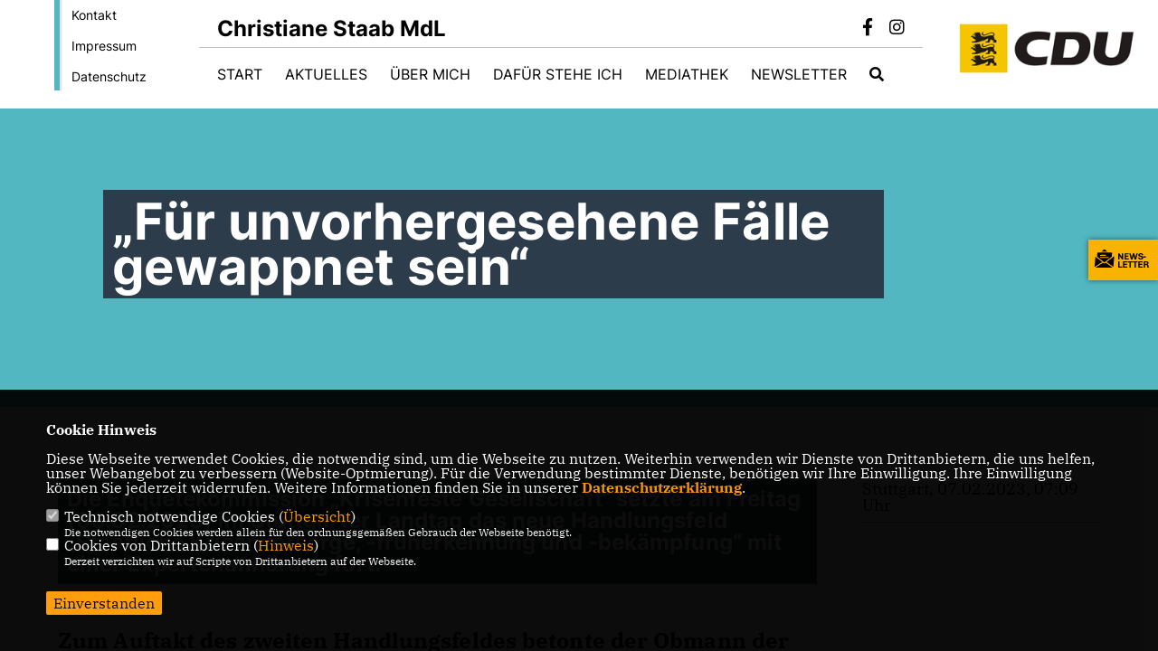

--- FILE ---
content_type: text/html; charset=ISO-8859-1
request_url: https://www.christiane-staab.de/news/lokal/111/Fuer-unvorhergesehene-Faelle-gewappnet-sein.html
body_size: 7175
content:
<!DOCTYPE html>


<html lang="de">
<head>
<title>„Für unvorhergesehene Fälle gewappnet sein“</title>
<meta http-equiv="X-UA-Compatible" content="IE=edge">
		<meta name="viewport" content="width=device-width, initial-scale=1, maximum-scale=1.0, user-scalable=no">
	<meta http-equiv="content-type" content="text/html; charset=iso-8859-1">
<meta http-equiv="Content-Script-Type" content="text/javascript">
<meta http-equiv="Content-Style-Type" content="text/css">
<meta http-equiv="cache-control" content="no-cache">
<meta http-equiv="pragma" content="no-cache">
<meta name="description" content="Zum Auftakt des zweiten Handlungsfeldes betonte der Obmann der CDU-Fraktion im Landtag von Baden-W&uuml;rttemberg Dr. Matthias Miller MdL: &bdquo;Wir m&uuml;ssen uns auch auf Szenarien vorbereiten und f&uuml;r F&auml;lle wappnen, an die keiner von uns gerne denken mag.&ldquo;
">
<meta name="author" content="Christiane Staab">
<meta name="keywords" content="">
<meta name="language" content="de">
<meta property="og:site_name" content="Christiane Staab" />
<meta property="og:type" content="website" />
<meta property="og:url" content="https://www.christiane-staab.de/news/lokal/111/Fuer-unvorhergesehene-Faelle-gewappnet-sein.html" />
<meta property="og:title" content="„Für unvorhergesehene Fälle gewappnet sein“" />
<meta property="og:description" content="Zum Auftakt des zweiten Handlungsfeldes betonte der Obmann der CDU-Fraktion im Landtag von Baden-W&uuml;rttemberg Dr. Matthias Miller MdL: &bdquo;Wir m&uuml;ssen uns auch auf Szenarien vorbereiten und f&uuml;r F&auml;lle wappnen, an die keiner von uns gerne denken mag.&ldquo;
" />
<meta property="og:image" content="https://www.christiane-staab.de/image/news/111.jpg" />
<meta name="twitter:image" content="https://www.christiane-staab.de/image/news/111.jpg" />
<meta data-embetty-server="https://embetty2.sharkness.de">
<script async src="/js/embetty.js"></script>
<meta name="robots" content="index, follow"><link rel="SHORTCUT ICON" type="image/x-icon" href="/image/favicon.ico"><link rel="alternate" type="application/rss+xml" title="Christiane Staab MdL RSS-Feed" href="//christiane-staab.de/rss/rss_feed.php"><script type="text/javascript" src="/functions/tools.js"></script>
<link rel="stylesheet" type="text/css" href="/css/fonts/fontawesome-free-5.13.0-web/css/all.css">
<link rel="stylesheet" type="text/css" href="/css/bund2021/news-basic.css" media="all">
<link rel="stylesheet" type="text/css" href="/css/bund2021/style.css?403" media="all">
<link rel="stylesheet" type="text/css" href="/css/fonts/google/IBM-Plex-Serif/ibm-plex-serif.css"><link rel="stylesheet" type="text/css" href="/css/fonts/google/Inter/inter.css"><link rel="stylesheet" type="text/css" href="/css/bund2021/custom_ci.css?959" media="all"><link rel="stylesheet" type="text/css" href="/js/bund2021/lightbox/css/lightbox.css" media="all">
<link rel="stylesheet" type="text/css" href="/js/glightbox/dist/css/glightbox.css" media="all">

<script type="text/javascript">
/*<![CDATA[*/
	function decryptCharcode(n,start,end,offset) {
		n = n + offset;
		if (offset > 0 && n > end) {
			n = start + (n - end - 1);
		} else if (offset < 0 && n < start) {
			n = end - (start - n - 1);
		}
		return String.fromCharCode(n);
	}
	
	function decryptString(enc,offset) {
		var dec = "";
		var len = enc.length;
		for(var i=0; i < len; i++) {
			var n = enc.charCodeAt(i);
			if (n >= 0x2B && n <= 0x3A) {
				dec += decryptCharcode(n,0x2B,0x3A,offset);
			} else if (n >= 0x40 && n <= 0x5A) {
				dec += decryptCharcode(n,0x40,0x5A,offset);
			} else if (n >= 0x61 && n <= 0x7A) {
				dec += decryptCharcode(n,0x61,0x7A,offset);
			} else {
				dec += enc.charAt(i);
			}
		}
		return dec;
	}
	
	function linkTo_UnCryptMailto(s) {
		location.href = decryptString(s,3);
	}
/*]]>*/
</script>
<link rel="apple-touch-icon" sizes="57x57" href="/image/templates/bund2021/favicon/ci/apple-icon-57x57.png">
<link rel="apple-touch-icon" sizes="60x60" href="/image/templates/bund2021/favicon/ci/apple-icon-60x60.png">
<link rel="apple-touch-icon" sizes="72x72" href="/image/templates/bund2021/favicon/ci/apple-icon-72x72.png">
<link rel="apple-touch-icon" sizes="76x76" href="/image/templates/bund2021/favicon/ci/apple-icon-76x76.png">
<link rel="apple-touch-icon" sizes="114x114" href="/image/templates/bund2021/favicon/ci/apple-icon-114x114.png">
<link rel="apple-touch-icon" sizes="120x120" href="/image/templates/bund2021/favicon/ci/apple-icon-120x120.png">
<link rel="apple-touch-icon" sizes="144x144" href="/image/templates/bund2021/favicon/ci/apple-icon-144x144.png">
<link rel="apple-touch-icon" sizes="152x152" href="/image/templates/bund2021/favicon/ci/apple-icon-152x152.png">
<link rel="apple-touch-icon" sizes="180x180" href="/image/templates/bund2021/favicon/ci/apple-icon-180x180.png">
<link rel="icon" type="image/png" sizes="192x192"  href="/image/templates/bund2021/favicon/ci/android-icon-192x192.png">
<link rel="icon" type="image/png" sizes="32x32" href="/image/templates/bund2021/favicon/ci/favicon-32x32.png">
<link rel="icon" type="image/png" sizes="96x96" href="/image/templates/bund2021/favicon/ci/favicon-96x96.png">
<link rel="icon" type="image/png" sizes="16x16" href="/image/templates/bund2021/favicon/ci/favicon-16x16.png">
<link rel="manifest" href="/image/templates/bund2021/favicon/ci/site.webmanifest">
<link rel="mask-icon" href="/image/templates/bund2021/favicon/ci/safari-pinned-tab.svg" color="#bb232a">
<meta name="msapplication-TileColor" content="#000000">
<meta name="theme-color" content="#ffffff">
<link rel="stylesheet" href="/css/bund2021/jquery.modal.min.css" />

</head><body>		<header>
						<div id="sharkmenu_social_shortmenu">
				<div class="sharkmenu_social_rahmen">
										<img src="/image/templates/bund2021/menu_rahmen_ci.png">
					<ul>
						<li><a href="/kontakt">Kontakt</a></li>
						<li><a href="/impressum">Impressum</a></li>
						<li><a href="/datenschutz">Datenschutz</a></li>
					</ul>
									</div>
			</div>
						<div id="sharkmenu_social">
				<div class="sharkmenu_social_dienstanbieter">Christiane Staab MdL</div>
				<div id="social">
					<a href="https://www.facebook.com/ChristianeStaab.cdu/" target="_blank" title="Besuchen Sie uns auf Facebook"><i class="fab fa-facebook-f" title="Besuchen Sie uns auf Facebook" style="color:#000000;font-size:19px"></i></a>															<a href="https://www.instagram.com/christiane_staab" target="_blank" title="Besuchen Sie uns auf Instagram"><i class="fab fa-instagram" title="Besuchen Sie uns auf Instagram" style="color:#000000;font-size:19px"></i></a>																																		</div>
			</div>
			<div id="sharkmenu">
				<ul>
					<li class="lisocial">
						<div id="social2">
							<a href="https://www.facebook.com/ChristianeStaab.cdu/" target="_blank"><i class="fab fa-facebook" style="color:#000000;font-size:19px"></i></a>																					<a href="https://www.instagram.com/christiane_staab" target="_blank"><i class="fab fa-instagram" style="color:#000000;font-size:19px"></i></a>																																																</div>
					</li>
														<li ><a href="/index.html">Start</a></li><li ><a href="/Aktuelles_p_14.html">Aktuelles</a></li><li ><a href="/Ueber-mich_p_28.html">Über mich</a></li><li ><a href="/Dafuer-stehe-ich_p_29.html">Dafür stehe ich</a></li><li ><a href="/Mediathek_p_30.html">Mediathek</a></li><li ><a href="/Newsletter_p_32.html">Newsletter</a></li><li><a href="/?p=suche"><i class="fa fa-search" alt="Inhalte suchen" title="Inhalte suchen"></i></a></li>									</ul>
			</div>
						<a href="/" title="Startseite"><img src="/image/templates/bund2021/logo_ci.png" id="logo" alt="Logo" title="Zur Startseite" /></a>
								</header>
		
							<section id="news111" class="section--headline-header">
								<div class="section--headline-header-box">
					<p class="section--headline-header-title">
						„Für unvorhergesehene Fälle gewappnet sein“					</p>
				</div>
			</section>
				
		
		<div class="aside-layout">
			<div>
				<div class="section--news-detail">				
					<section id="cnews111" class="section--text"><h2 class="section--headline">Die Enquetekommission „Krisenfeste Gesellschaft“ setzte am Freitag (03.02.2023) im Stuttgarter Landtag das neue Handlungsfeld „Staatliche Krisenvorsorge, -früherkennung und -bekämpfung“ mit einer Expertenanhörung fort.</h2>						<div class="section--text__copy"><h5><p>Zum Auftakt des zweiten Handlungsfeldes betonte der Obmann der CDU-Fraktion im Landtag von Baden-W&uuml;rttemberg Dr. Matthias Miller MdL: &bdquo;Wir m&uuml;ssen uns auch auf Szenarien vorbereiten und f&uuml;r F&auml;lle wappnen, an die keiner von uns gerne denken mag.&ldquo;</p></h5><div class="news_bild_left"><a href="/image/news/111.jpg" data-title="" data-lightbox="gallery1"><img src="/image/news/111.jpg" sizes="100vw" alt="" title="" class="lazy-m"></a><span class="bild_bu"></span></div><p><strong>Alternative Strukturen im Krisenfall sicherstellen und den Informationsfluss gew&auml;hrleisten </strong></p>    <p>Ein Dreiklang von Redundanzen, Flexibilit&auml;t und Dezentralit&auml;t erscheint Miller nach der Anh&ouml;rung hochkar&auml;tiger Sachverst&auml;ndiger wichtig. &bdquo;Bei &Uuml;berlastung oder gar Ausfall der Regelstrukturen sind im Krisenfall Redundanzen sicherzustellen, also alternative Strukturen, die wichtige Funktionen dann &uuml;bernehmen k&ouml;nnen. Diese wird im Verwaltungsbereich insbesondere auch durch eine Diversit&auml;t und Dezentralit&auml;t erreicht, setzt aber auch in allen Bereichen die notwendige Ausstattung an Mitteln und Personal voraus&ldquo;, so Miller.</p>    <p>Miller weiter: &bdquo;Die hierzu erforderliche Flexibilit&auml;t des Systems, wie sie eine solche koordinierte Dezentralit&auml;t herbeif&uuml;hren soll, bedeutet insbesondere auch den Abbau von Regulierungen. Von Bedeutung ist dann auch eine Verbesserung der zentralen Koordination durch die Weitergabe wichtiger Informationen &uuml;ber zeitgem&auml;&szlig;e Kommunikation in den Strukturen von Beh&ouml;rden und Privatwirtschaft sowie an die Bev&ouml;lkerung.&ldquo;</p>    <p><strong>Experten: Politische F&uuml;hrung zur Beseitigung von Krisen essentiell </strong></p>    <p>Miller f&uuml;hrte ferner aus: &bdquo;F&uuml;r eine dezentrale Krisenbew&auml;ltigung ist es zudem konsequent und von entscheidender Bedeutung, dass Ermessenspielr&auml;ume vor Ort zugelassen, genutzt und dezentrale Entscheidungsbefugnisse auch gest&auml;rkt werden.&ldquo; Zu Recht habe nach Auffassung Millers die Darmst&auml;dter Politikwissenschaftlerin Prof. Dr. Nathalie Behnke bei der Anh&ouml;rung letzten Endes auch politische F&uuml;hrung gefordert, um Krisen als solche festzustellen und sp&auml;ter dann auch zu beenden.</p>    <p>Als weiterer Sachverst&auml;ndiger war der B&uuml;rgermeister der Gemeinde Braunsbach, Herr Frank Harsch, eingeladen. Zu den Ausf&uuml;hrungen Harschs sagte Miller: &bdquo;Herr Harsch hat die Bedeutung dieser politischen F&uuml;hrung sehr konkret aufgezeigt. F&uuml;r uns ist daher die Zusammenarbeit aller Akteure im Bev&ouml;lkerungsschutz wie etwa den Bereichen der Kritischen Infrastrukturen, den Blaulichtorganisationen, der Bundeswehr, den Bundesl&auml;ndern und ihren Verwaltungen mit der Bev&ouml;lkerung von zentraler Bedeutung. Auch das Gemeinsame Kompetenzzentrum Bev&ouml;lkerungsschutz (GeKoB) als dauerhaft eingerichtete Kooperationsplattform im F&ouml;deralismus st&auml;rkt die koordinierte Zusammenarbeit aller Partner. Den Informationsaustausch intensivieren, Risiken gemeinsam bewerten, Prognosef&auml;higkeiten aufbauen und die politisch-strategische Krisenst&auml;be in Bund und L&auml;ndern unterst&uuml;tzen &ndash; so sind wir auch f&uuml;r Krisen im neuen Format gewappnet, denn auch Krisen ver&auml;ndern sich.&ldquo;</p>    <p><strong>Miller: Dr&auml;ngen auf weitere Vernetzung aller relevanten Beh&ouml;rden</strong></p>    <p>Auch wenn man im Bereich des klassischen Katastrophenschutzes in Baden- W&uuml;rttemberg gut aufgestellt sei, sei eine weitere Verstetigung und Vertiefung der Vernetzung aller relevanten Beh&ouml;rden und Organisationen erstrebenswert. &bdquo;Darauf werden wir in unserer Arbeit weiter dr&auml;ngen&ldquo;, stellte Miller abschlie&szlig;end fest.</p>    <p><strong>Hintergrund: </strong>Die Enquetekommission &bdquo;Krisenfeste Gesellschaft&ldquo; soll f&uuml;r vier Handlungsfelder Empfehlungen erarbeiten, die das Ziel haben, das baden-w&uuml;rttembergische Gemeinwesen f&uuml;r die Zukunft resilienter und krisenfester aufzustellen. Dabei soll sie sich insbesondere auf die Erarbeitung solcher Handlungsempfehlungen konzentrieren, die ihre Wirkung im Zeitraum nach Abschluss ihrer T&auml;tigkeit entfalten k&ouml;nnen, auf Landesebene umsetzbar sind und den Fokus auf die Umst&auml;nde von Krisen setzen. Das Handlungsfeld &bdquo;Staatliche Krisenvorsorge, -fr&uuml;herkennung und &ndash;bek&auml;mpfung&ldquo; war im Januar 2023 mit der Anh&ouml;rung des f&uuml;r den Katastrophenschutz zust&auml;ndigen Ministers des Inneren, f&uuml;r Digitalisierung und Kommunen, des stellvertretenden Ministerpr&auml;sidenten von Baden-W&uuml;rttemberg Thomas Strobl, eingel&auml;utet worden.</p>						</div>
					</section>
					
									</div>
			</div>
			<aside>
				<h4 style="margin-bottom:20px; font-size:18px;font-weight:400;">Stuttgart, 07.02.2023, 07:09 Uhr<br><hr>				</h4>
							</aside>
		</div>
		<footer id="gofooter">
			<div class="columns" style="padding: 30px 12%">
				<div>
					<div class="section--footer-intro">
						<p></p>
					</div>
					<p class="section--footer-social">
						<a href="#" target="_blank"><div class="circle-image xl:w-48 xl:h-48 mb-5 circle-footer-icon" style="display:none"><i class="fab fa-facebook-f" aria-hidden="true"></i></div></a>
						<a href="https://www.facebook.com/ChristianeStaab.cdu/" target="_blank" title="Christiane Staab auf Facebook"><div class="circle-image xl:w-48 xl:h-48 mb-5 circle-footer-icon"><i class="fab fa-facebook-f" aria-hidden="true"></i></div></a>																		<a href="https://www.instagram.com/christiane_staab" target="_blank" title="Christiane Staab auf Instagram"><div class="circle-image xl:w-48 xl:h-48 mb-5 circle-footer-icon"><i class="fab fa-instagram" aria-hidden="true"></i></div></a>																																				
					</p>
					<ul class="section--footer-menu">
								<li><a href="/impressum" title="Impressum">Impressum</a></li>
								<li><a href="/datenschutz" title="Datenschutz">Datenschutz</a></li>
								<li><a href="/kontakt" title="Kontakt">Kontakt</a></li>
					</ul>
				</div>
				<div style="margin: 0 5%">
					<div class="footer_link"><div class="footer_bezeichnung"><a href="https://www.cdu-walldorf.de/" target="_blank">CDU Stadtverband Walldorf</a></div><div class="footer_bild"><a href="https://www.cdu-walldorf.de/" target="_blank"><div class="circle-image xl:w-48 xl:h-48 mb-5 circle-footer-icon"><i class="fas fa-chevron-right" aria-hidden="true"></i></div></a></div></div><div class="footer_link"><div class="footer_bezeichnung"><a href="https://www.cdu-bw.de/" target="_blank">CDU Baden-Württemberg</a></div><div class="footer_bild"><a href="https://www.cdu-bw.de/" target="_blank"><div class="circle-image xl:w-48 xl:h-48 mb-5 circle-footer-icon"><i class="fas fa-chevron-right" aria-hidden="true"></i></div></a></div></div><div class="footer_link"><div class="footer_bezeichnung"><a href="https://www.cdu.de/" target="_blank">CDU Deutschlands</a></div><div class="footer_bild"><a href="https://www.cdu.de/" target="_blank"><div class="circle-image xl:w-48 xl:h-48 mb-5 circle-footer-icon"><i class="fas fa-chevron-right" aria-hidden="true"></i></div></a></div></div>				</div>
				<div>
									</div>
				<div class="footer_end">
					<p>@2026 Christiane Staab<br>Alle Rechte vorbehalten.</p>
					<a href="https://www.sharkness.de" target="_blank"><span>Realisation: Sharkness Media GmbH & Co. KG</span></a>
				</div>
			</div>
			<div id="totop"></div>
		</footer>
				<div id="newsletter" class="section--newsletter">						<div>
							<div class="section--newsletter-form">
								<p class="section--newsletter__copy">Einfach Newsletter abonnieren und immer auf dem Laufenden sein!</p>
								<form action="/index.php#nlpos" method="POST">
									<input type="hidden" name="step" value="1">
									<input type="hidden" name="action" value="bund2021newsletter">
									<div class="form_start_newsletter_zeile">
										<div class="label"></div>
										<div class="field">
											<input type="radio" name="newsletter[anrede]" value="Herr"> Herr
											<input type="radio" name="newsletter[anrede]" value="Frau"> Frau
										</div>
									</div>
									<input type="text" class="small" name="newsletter[vorname]" size="25" placeholder="Vorname" />
									<input type="text" class="small" name="newsletter[nachname]" size="25" placeholder="Nachname" />
									<input type="text" class="small" name="newsletter[email]" size="25" placeholder="E-Mail Adresse *" />
									<div class="form_start_newsletter_zeile">
										<div class="label"></div>
										<div class="field">
											<input type="checkbox" name="newsletter[einok]" value="1"> <strong><a href="#" onclick="$('.einwilligungserklaerung').toggle(400); return false;"><span class="einwilligunglabel" style="text-decoration: none;">Einwilligungserklärung</span></a></strong>
											<div class="einwilligungserklaerung" style="display: none; width:100%; margin-top: 20px;">Hiermit berechtige ich die Christiane Staab zur Nutzung der Daten im Sinn der aufrufbaren <a href="/datenschutz" target="_blank">Datenschutzerklärung</a>.											</div>
										</div>
									</div>
									<div class="form_start_newsletter_zeile"><div class="label"></div><div class="field"><input type="checkbox" name="newsletter[agbok]" value="1"> <span class="datenschutzerklaerung"><strong>Datenschutzerklärung</strong></span><br>Hiermit berechtige ich Christiane Staab zur Nutzung der Daten im Sinn der nachfolgenden <a href="1_datenschutz_Wichtige-Informationen-fuer-Sie.html" target="_blank">Datenschutzerklärung.*</a></div></div>
									<div style="float:left; width: 100%">
										<div class="frc-captcha" data-sitekey="FCMTV87LKSJNGJCU" data-lang="de"></div>
									</div>
									<input type="submit" value="Anmelden" class="button button-blue button-small newsletter_abonnieren2" name="abonnieren">
									<p class="section--newsletter-required">* Pflichtfeld!</p>
								</form>
								<div id="form_start_newsletter_hinweis2"></div>
							</div>
						</div>			<div id="newsletter-close"><span></span><span></span></div>
		</div>
		<div id="newsletter-toggle"></div>
				
		<script type="text/javascript" src="/js/bund2021/jquery-3.7.1.min.js"></script>
		<script type="text/javascript" async src="/js/bund2021/jquery.form.min.js"></script>
		<script type="text/javascript" async src="/js/bund2021/lightbox/js/lightbox.js"></script>
		<script type="text/javascript" src="/js/glightbox/dist/js/glightbox.min.js"></script>
				<script type="text/javascript" src="/image/slider_dauer_81.js?5279"></script>
		<script type="text/javascript" src="/js/bund2021/scripts.js?8757"></script>
		<script type="text/javascript" src="/js/isotope.js"></script>
		<script type="text/javascript" src="/js/imagesloaded.pkgd.min.js"></script>
				<script type="module" src="/js/FriendlyCaptcha/widget.module.min.js" async defer></script>
		<script nomodule src="/js/FriendlyCaptcha/widget.min.js" async defer></script>
		<script type="text/javascript" src="/js/bund2021/custom.js"></script>
					<script>
				$(document).ready(function(){
			$('#ncd').click(function() { if($(this).is(':checked')){ $('.cok').prop('checked',true); } else { $('.cok').prop('checked',false); } });
			$('#cookie-rebutton').click(function() { $(this).hide(); $('#cookie-disclaimer').show(); });
			$('#cookieclose').click(function() { setCookie ('cookiehinweis1','1',60); checkCookie(1); });
			$('#cookieall').click(function() { setCookie ('cookiehinweis1','2',60); checkCookie(2); $('.cok').each(function() { $(this).prop("checked", true); }); });
			$('#cookieno').click(function()  { setCookie ('cookiehinweis1','3',60); checkCookie(3); });
			$('#cookiesel').click(function() {
				var dcookies = ''; var i = 0;
				$('.cok').each(function() {
					if($(this).is(':checked')){
						if (i>0) { dcookies = dcookies+',';}
						dcookies = dcookies+$(this).attr('idc');
						i++;
					}
				});
				setCookie ('cookiehinweis1','4',60);
				setCookie ('cookiedritt',dcookies,60);
				checkCookie(4);
			});
			checkCookie(0);
		});
			</script>
	<div id="cookie-disclaimer" style="display: none;">
		<style> 
			#cookie-disclaimer{ display:none;position:fixed;padding:10px 0; max-height:100%; overflow:auto; bottom:0;width:100%;z-index:100000;background-color:#000000;opacity:0.95;-moz-opacity:0.95;-ms-filter:"progid:DXImageTransform.Microsoft.Alpha(Opacity=95)";filter:alpha(opacity=90) }
			#cookie-disclaimer-content{ padding:2%;width:96%;margin-left:auto;margin-right:auto;text-align:left;color:#FFFFFF; font-size: 16px; }
			#cookie-disclaimer-content a { font-weight:bold;color:#FF9900 !important; text-decoration: none; }
			.btn_cookieall { float:left; background: #005c02; color: #FFFFFF; border-radius:2px; padding: 5px 8px; margin: -3px 10px 0px 0px; cursor:pointer; }
			.btn_cookieno  { display:none;float:left; background: #CCCCCC; color: #000000; border-radius:2px; padding: 5px 8px; margin: -3px 10px 0px 30px; cursor:pointer; }
			.btn_cookiesel { float:left; background:#FF9900; color: #000000; border-radius:2px; padding: 5px 8px; margin: -3px 10px 0px 30px; cursor:pointer; }
			
			@media all and (max-width: 1355px){
				#cookie-disclaimer-content{ font-size:16px; }
			}
			@media all and (max-width: 800px){
				.btn_cookieall { font-size:12px; float:left; background: #005c02; color: #FFFFFF; border-radius:2px; padding: 5px 8px; margin: -3px 10px 0px 0px; cursor:pointer; }
				.btn_cookieno  { font-size:12px; display:none;float:left; background: #CCCCCC; color: #000000; border-radius:2px; padding: 5px 8px; margin: -3px 10px 0px 30px; cursor:pointer; }
				.btn_cookiesel { font-size:12px; float:left; background:#FF9900; color: #000000; border-radius:2px; padding: 5px 8px; margin: -3px 10px 0px 30px; cursor:pointer; }
			}
		</style>
		<div id="cookie-disclaimer-content"><strong>Cookie Hinweis</strong><br /><br />Diese Webseite verwendet Cookies, die notwendig sind, um die Webseite zu nutzen. Weiterhin verwenden wir Dienste von Drittanbietern, die uns helfen, unser Webangebot zu verbessern (Website-Optmierung). F&uuml;r die Verwendung bestimmter Dienste, ben&ouml;tigen wir Ihre Einwilligung. Ihre Einwilligung k&ouml;nnen Sie jederzeit widerrufen. Weitere Informationen finden Sie in unserer <a href="/datenschutz">Datenschutzerkl&auml;rung</a>.			<br><br>
			<div style="float:left; width:100%;">
				<div style="width:20px;float:left;"><input type="checkbox" name="nc" id="nc" checked disabled readonly></div>
				<div style="float:left;width:90%;font-size:16px;">
					Technisch notwendige Cookies (<span onclick="$('#ncc').toggle('slow');" style="cursor:pointer; color:#FF9900">Übersicht</span>)<br>
					<span style="font-size:12px">Die notwendigen Cookies werden allein für den ordnungsgemäßen Gebrauch der Webseite benötigt. </span>
					<div id="ncc" style="display: none; padding: 20px 0px">
						<div style="float:left; width:100%;">
							<div style="width:20px;float:left;"><input type="checkbox" name="nc1" id="nc1" checked disabled readonly></div>
							<div style="float:left;">
								Javascipt<br>
								<span style="font-size:12px">Dieser Cookie (PHPSESSION) wird gesetzt, ob zu prüfen, ob Cookies generell verwendet werden können und speichert dies in einer eindeutigen ID.</span>
							</div>
						</div>
						<div style="float:left; width:100%;">
							<div style="width:20px;float:left;"><input type="checkbox" name="nc1" id="nc1" checked disabled readonly></div>
							<div style="float:left;">
								Cookie-Verwaltung<br>
								<span style="font-size:12px">Diese Cookies ("cookiehinweis1","cookiedritt") speichert Ihre gewählte Einstellungen zum Cookie-Management.</span>
							</div>
						</div>
					</div>
				</div>
			</div>			<div style="float:left; width:100%;">
				<div style="width:20px;float:left;"><input type="checkbox" name="ncd" id="ncd" class="dritt"></div>
				<div style="float:left;font-size:16px;width:90%">
					Cookies von Drittanbietern (<span onclick="$('#ncc2').toggle('slow');" style="cursor:pointer; color:#FF9900">Hinweis</span>)<br>
					<span style="font-size:12px">Derzeit verzichten wir auf Scripte von Drittanbietern auf der Webseite.</span>
					<div id="ncc2" style="display: none; padding: 20px 0px"></div>			
				</div>
			</div>
						<div style="float:left; width:100%;padding:30px 0;">
								<div id="cookieclose" style="float:left; background:#FF9900; color: #000000; border-radius:2px; padding: 5px 8px; margin: -3px 10px 0px 0px; cursor:pointer;">Einverstanden</div>
							</div>
		</div>
	</div>
	<div id="cookie-content" style="display: none;"></div>
	<div id="cookie-rebutton" style="display:none;cursor:pointer;font-size:10px; position:fixed;left:0; bottom:0;padding: 0 2px;color:#FFFFFF; z-index:100000;background-color:#000000;opacity:0.9;-moz-opacity:0.9;-ms-filter:'progid:DXImageTransform.Microsoft.Alpha(Opacity=90)';filter:alpha(opacity=90)">Cookie-Einstellungen</div>
	</body>
</html>
